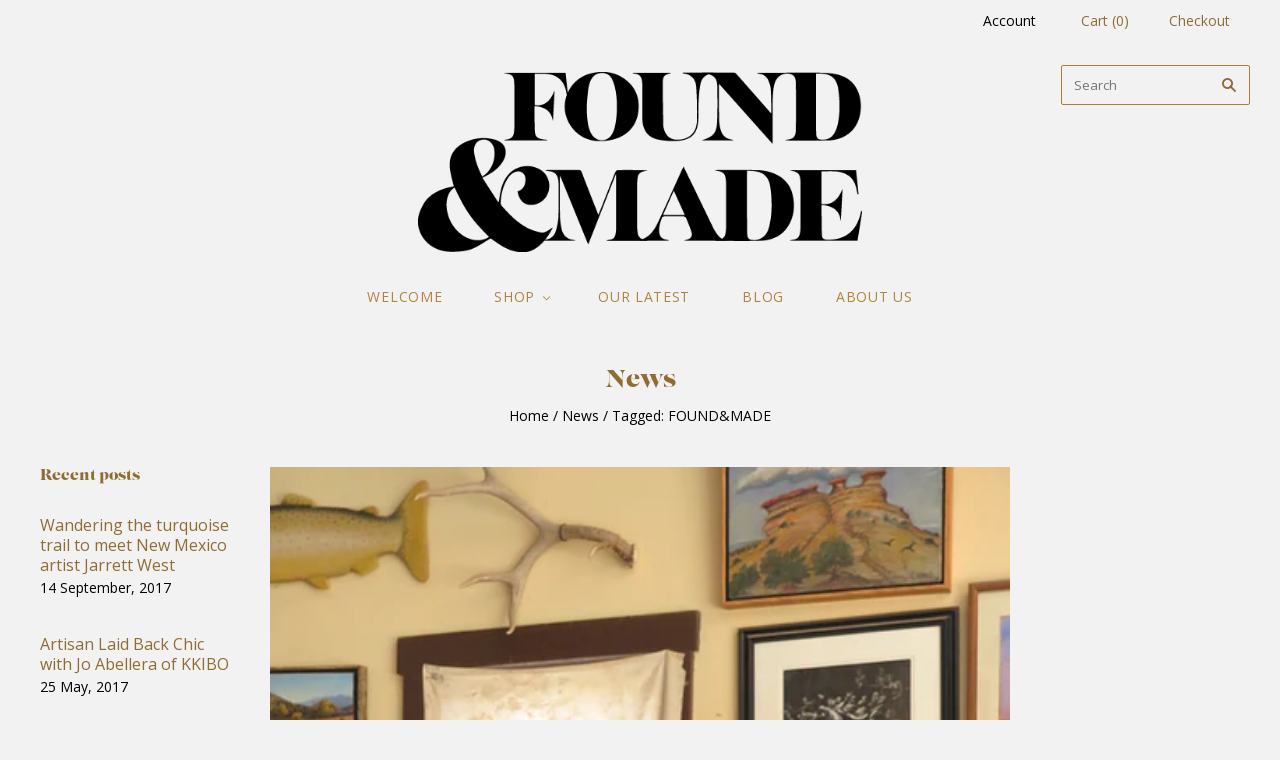

--- FILE ---
content_type: text/html; charset=utf-8
request_url: https://thefoundandmade.com/blogs/news/tagged/found-made
body_size: 17365
content:
<!doctype html>
<!--[if lt IE 7]><html class="no-js lt-ie10 lt-ie9 lt-ie8 lt-ie7" lang="en"> <![endif]-->
<!--[if IE 7]><html class="no-js lt-ie10 lt-ie9 lt-ie8" lang="en"> <![endif]-->
<!--[if IE 8]><html class="no-js ie8 lt-ie10 lt-ie9" lang="en"> <![endif]-->
<!--[if IE 9 ]><html class="no-js ie9 lt-ie10"> <![endif]-->
<!--[if (gt IE 9)|!(IE)]><!--> <html class="no-js"> <!--<![endif]-->
<head>
<meta name="google-site-verification" content="IV7BPLESttSpBdxSWN1s4zlr4HIcuHkGQYmE3wLG59w" />
<meta name="google-site-verification" content="hO5ipg169SJ3JcXOuyVyY7w4-FSAeRvbnybiH2blvWk" />
  <meta charset="utf-8">
  <meta http-equiv="X-UA-Compatible" content="IE=edge,chrome=1">

  

  
  <title>
    News

    
      &#8211; FOUND&MADE
    

    

    
      &#8211; FOUND&amp;MADE
    
  </title>

  

  

  <link rel="canonical" href="https://thefoundandmade.com/blogs/news/tagged/found-made" />
  <meta name="viewport" content="width=device-width,initial-scale=1" />

  <script>window.performance && window.performance.mark && window.performance.mark('shopify.content_for_header.start');</script><meta name="facebook-domain-verification" content="nt51qbwl90bvoxs8jum9o3ylu4ibd7">
<meta id="shopify-digital-wallet" name="shopify-digital-wallet" content="/11164202/digital_wallets/dialog">
<meta name="shopify-checkout-api-token" content="32f2cdadce03a6256bf3e9bf1022f1ea">
<meta id="in-context-paypal-metadata" data-shop-id="11164202" data-venmo-supported="false" data-environment="production" data-locale="en_US" data-paypal-v4="true" data-currency="USD">
<link rel="alternate" type="application/atom+xml" title="Feed" href="/blogs/news/tagged/found-made.atom" />
<link rel="next" href="/blogs/news/tagged/found-made?page=2">
<script async="async" src="/checkouts/internal/preloads.js?locale=en-US"></script>
<link rel="preconnect" href="https://shop.app" crossorigin="anonymous">
<script async="async" src="https://shop.app/checkouts/internal/preloads.js?locale=en-US&shop_id=11164202" crossorigin="anonymous"></script>
<script id="shopify-features" type="application/json">{"accessToken":"32f2cdadce03a6256bf3e9bf1022f1ea","betas":["rich-media-storefront-analytics"],"domain":"thefoundandmade.com","predictiveSearch":true,"shopId":11164202,"locale":"en"}</script>
<script>var Shopify = Shopify || {};
Shopify.shop = "found-made.myshopify.com";
Shopify.locale = "en";
Shopify.currency = {"active":"USD","rate":"1.0"};
Shopify.country = "US";
Shopify.theme = {"name":"Grid","id":86029315,"schema_name":null,"schema_version":null,"theme_store_id":718,"role":"main"};
Shopify.theme.handle = "null";
Shopify.theme.style = {"id":null,"handle":null};
Shopify.cdnHost = "thefoundandmade.com/cdn";
Shopify.routes = Shopify.routes || {};
Shopify.routes.root = "/";</script>
<script type="module">!function(o){(o.Shopify=o.Shopify||{}).modules=!0}(window);</script>
<script>!function(o){function n(){var o=[];function n(){o.push(Array.prototype.slice.apply(arguments))}return n.q=o,n}var t=o.Shopify=o.Shopify||{};t.loadFeatures=n(),t.autoloadFeatures=n()}(window);</script>
<script>
  window.ShopifyPay = window.ShopifyPay || {};
  window.ShopifyPay.apiHost = "shop.app\/pay";
  window.ShopifyPay.redirectState = null;
</script>
<script id="shop-js-analytics" type="application/json">{"pageType":"blog"}</script>
<script defer="defer" async type="module" src="//thefoundandmade.com/cdn/shopifycloud/shop-js/modules/v2/client.init-shop-cart-sync_BdyHc3Nr.en.esm.js"></script>
<script defer="defer" async type="module" src="//thefoundandmade.com/cdn/shopifycloud/shop-js/modules/v2/chunk.common_Daul8nwZ.esm.js"></script>
<script type="module">
  await import("//thefoundandmade.com/cdn/shopifycloud/shop-js/modules/v2/client.init-shop-cart-sync_BdyHc3Nr.en.esm.js");
await import("//thefoundandmade.com/cdn/shopifycloud/shop-js/modules/v2/chunk.common_Daul8nwZ.esm.js");

  window.Shopify.SignInWithShop?.initShopCartSync?.({"fedCMEnabled":true,"windoidEnabled":true});

</script>
<script>
  window.Shopify = window.Shopify || {};
  if (!window.Shopify.featureAssets) window.Shopify.featureAssets = {};
  window.Shopify.featureAssets['shop-js'] = {"shop-cart-sync":["modules/v2/client.shop-cart-sync_QYOiDySF.en.esm.js","modules/v2/chunk.common_Daul8nwZ.esm.js"],"init-fed-cm":["modules/v2/client.init-fed-cm_DchLp9rc.en.esm.js","modules/v2/chunk.common_Daul8nwZ.esm.js"],"shop-button":["modules/v2/client.shop-button_OV7bAJc5.en.esm.js","modules/v2/chunk.common_Daul8nwZ.esm.js"],"init-windoid":["modules/v2/client.init-windoid_DwxFKQ8e.en.esm.js","modules/v2/chunk.common_Daul8nwZ.esm.js"],"shop-cash-offers":["modules/v2/client.shop-cash-offers_DWtL6Bq3.en.esm.js","modules/v2/chunk.common_Daul8nwZ.esm.js","modules/v2/chunk.modal_CQq8HTM6.esm.js"],"shop-toast-manager":["modules/v2/client.shop-toast-manager_CX9r1SjA.en.esm.js","modules/v2/chunk.common_Daul8nwZ.esm.js"],"init-shop-email-lookup-coordinator":["modules/v2/client.init-shop-email-lookup-coordinator_UhKnw74l.en.esm.js","modules/v2/chunk.common_Daul8nwZ.esm.js"],"pay-button":["modules/v2/client.pay-button_DzxNnLDY.en.esm.js","modules/v2/chunk.common_Daul8nwZ.esm.js"],"avatar":["modules/v2/client.avatar_BTnouDA3.en.esm.js"],"init-shop-cart-sync":["modules/v2/client.init-shop-cart-sync_BdyHc3Nr.en.esm.js","modules/v2/chunk.common_Daul8nwZ.esm.js"],"shop-login-button":["modules/v2/client.shop-login-button_D8B466_1.en.esm.js","modules/v2/chunk.common_Daul8nwZ.esm.js","modules/v2/chunk.modal_CQq8HTM6.esm.js"],"init-customer-accounts-sign-up":["modules/v2/client.init-customer-accounts-sign-up_C8fpPm4i.en.esm.js","modules/v2/client.shop-login-button_D8B466_1.en.esm.js","modules/v2/chunk.common_Daul8nwZ.esm.js","modules/v2/chunk.modal_CQq8HTM6.esm.js"],"init-shop-for-new-customer-accounts":["modules/v2/client.init-shop-for-new-customer-accounts_CVTO0Ztu.en.esm.js","modules/v2/client.shop-login-button_D8B466_1.en.esm.js","modules/v2/chunk.common_Daul8nwZ.esm.js","modules/v2/chunk.modal_CQq8HTM6.esm.js"],"init-customer-accounts":["modules/v2/client.init-customer-accounts_dRgKMfrE.en.esm.js","modules/v2/client.shop-login-button_D8B466_1.en.esm.js","modules/v2/chunk.common_Daul8nwZ.esm.js","modules/v2/chunk.modal_CQq8HTM6.esm.js"],"shop-follow-button":["modules/v2/client.shop-follow-button_CkZpjEct.en.esm.js","modules/v2/chunk.common_Daul8nwZ.esm.js","modules/v2/chunk.modal_CQq8HTM6.esm.js"],"lead-capture":["modules/v2/client.lead-capture_BntHBhfp.en.esm.js","modules/v2/chunk.common_Daul8nwZ.esm.js","modules/v2/chunk.modal_CQq8HTM6.esm.js"],"checkout-modal":["modules/v2/client.checkout-modal_CfxcYbTm.en.esm.js","modules/v2/chunk.common_Daul8nwZ.esm.js","modules/v2/chunk.modal_CQq8HTM6.esm.js"],"shop-login":["modules/v2/client.shop-login_Da4GZ2H6.en.esm.js","modules/v2/chunk.common_Daul8nwZ.esm.js","modules/v2/chunk.modal_CQq8HTM6.esm.js"],"payment-terms":["modules/v2/client.payment-terms_MV4M3zvL.en.esm.js","modules/v2/chunk.common_Daul8nwZ.esm.js","modules/v2/chunk.modal_CQq8HTM6.esm.js"]};
</script>
<script>(function() {
  var isLoaded = false;
  function asyncLoad() {
    if (isLoaded) return;
    isLoaded = true;
    var urls = ["https:\/\/s3.amazonaws.com\/pixelpop\/usercontent\/scripts\/72fabab7-e926-438b-b3c1-4d0844150683\/pixelpop.js?shop=found-made.myshopify.com"];
    for (var i = 0; i < urls.length; i++) {
      var s = document.createElement('script');
      s.type = 'text/javascript';
      s.async = true;
      s.src = urls[i];
      var x = document.getElementsByTagName('script')[0];
      x.parentNode.insertBefore(s, x);
    }
  };
  if(window.attachEvent) {
    window.attachEvent('onload', asyncLoad);
  } else {
    window.addEventListener('load', asyncLoad, false);
  }
})();</script>
<script id="__st">var __st={"a":11164202,"offset":-28800,"reqid":"f60c50ba-283a-4f1e-b133-b8c06409bc6c-1768978152","pageurl":"thefoundandmade.com\/blogs\/news\/tagged\/found-made","s":"blogs-47693635","u":"8fe822678a52","p":"blog","rtyp":"blog","rid":47693635};</script>
<script>window.ShopifyPaypalV4VisibilityTracking = true;</script>
<script id="captcha-bootstrap">!function(){'use strict';const t='contact',e='account',n='new_comment',o=[[t,t],['blogs',n],['comments',n],[t,'customer']],c=[[e,'customer_login'],[e,'guest_login'],[e,'recover_customer_password'],[e,'create_customer']],r=t=>t.map((([t,e])=>`form[action*='/${t}']:not([data-nocaptcha='true']) input[name='form_type'][value='${e}']`)).join(','),a=t=>()=>t?[...document.querySelectorAll(t)].map((t=>t.form)):[];function s(){const t=[...o],e=r(t);return a(e)}const i='password',u='form_key',d=['recaptcha-v3-token','g-recaptcha-response','h-captcha-response',i],f=()=>{try{return window.sessionStorage}catch{return}},m='__shopify_v',_=t=>t.elements[u];function p(t,e,n=!1){try{const o=window.sessionStorage,c=JSON.parse(o.getItem(e)),{data:r}=function(t){const{data:e,action:n}=t;return t[m]||n?{data:e,action:n}:{data:t,action:n}}(c);for(const[e,n]of Object.entries(r))t.elements[e]&&(t.elements[e].value=n);n&&o.removeItem(e)}catch(o){console.error('form repopulation failed',{error:o})}}const l='form_type',E='cptcha';function T(t){t.dataset[E]=!0}const w=window,h=w.document,L='Shopify',v='ce_forms',y='captcha';let A=!1;((t,e)=>{const n=(g='f06e6c50-85a8-45c8-87d0-21a2b65856fe',I='https://cdn.shopify.com/shopifycloud/storefront-forms-hcaptcha/ce_storefront_forms_captcha_hcaptcha.v1.5.2.iife.js',D={infoText:'Protected by hCaptcha',privacyText:'Privacy',termsText:'Terms'},(t,e,n)=>{const o=w[L][v],c=o.bindForm;if(c)return c(t,g,e,D).then(n);var r;o.q.push([[t,g,e,D],n]),r=I,A||(h.body.append(Object.assign(h.createElement('script'),{id:'captcha-provider',async:!0,src:r})),A=!0)});var g,I,D;w[L]=w[L]||{},w[L][v]=w[L][v]||{},w[L][v].q=[],w[L][y]=w[L][y]||{},w[L][y].protect=function(t,e){n(t,void 0,e),T(t)},Object.freeze(w[L][y]),function(t,e,n,w,h,L){const[v,y,A,g]=function(t,e,n){const i=e?o:[],u=t?c:[],d=[...i,...u],f=r(d),m=r(i),_=r(d.filter((([t,e])=>n.includes(e))));return[a(f),a(m),a(_),s()]}(w,h,L),I=t=>{const e=t.target;return e instanceof HTMLFormElement?e:e&&e.form},D=t=>v().includes(t);t.addEventListener('submit',(t=>{const e=I(t);if(!e)return;const n=D(e)&&!e.dataset.hcaptchaBound&&!e.dataset.recaptchaBound,o=_(e),c=g().includes(e)&&(!o||!o.value);(n||c)&&t.preventDefault(),c&&!n&&(function(t){try{if(!f())return;!function(t){const e=f();if(!e)return;const n=_(t);if(!n)return;const o=n.value;o&&e.removeItem(o)}(t);const e=Array.from(Array(32),(()=>Math.random().toString(36)[2])).join('');!function(t,e){_(t)||t.append(Object.assign(document.createElement('input'),{type:'hidden',name:u})),t.elements[u].value=e}(t,e),function(t,e){const n=f();if(!n)return;const o=[...t.querySelectorAll(`input[type='${i}']`)].map((({name:t})=>t)),c=[...d,...o],r={};for(const[a,s]of new FormData(t).entries())c.includes(a)||(r[a]=s);n.setItem(e,JSON.stringify({[m]:1,action:t.action,data:r}))}(t,e)}catch(e){console.error('failed to persist form',e)}}(e),e.submit())}));const S=(t,e)=>{t&&!t.dataset[E]&&(n(t,e.some((e=>e===t))),T(t))};for(const o of['focusin','change'])t.addEventListener(o,(t=>{const e=I(t);D(e)&&S(e,y())}));const B=e.get('form_key'),M=e.get(l),P=B&&M;t.addEventListener('DOMContentLoaded',(()=>{const t=y();if(P)for(const e of t)e.elements[l].value===M&&p(e,B);[...new Set([...A(),...v().filter((t=>'true'===t.dataset.shopifyCaptcha))])].forEach((e=>S(e,t)))}))}(h,new URLSearchParams(w.location.search),n,t,e,['guest_login'])})(!0,!0)}();</script>
<script integrity="sha256-4kQ18oKyAcykRKYeNunJcIwy7WH5gtpwJnB7kiuLZ1E=" data-source-attribution="shopify.loadfeatures" defer="defer" src="//thefoundandmade.com/cdn/shopifycloud/storefront/assets/storefront/load_feature-a0a9edcb.js" crossorigin="anonymous"></script>
<script crossorigin="anonymous" defer="defer" src="//thefoundandmade.com/cdn/shopifycloud/storefront/assets/shopify_pay/storefront-65b4c6d7.js?v=20250812"></script>
<script data-source-attribution="shopify.dynamic_checkout.dynamic.init">var Shopify=Shopify||{};Shopify.PaymentButton=Shopify.PaymentButton||{isStorefrontPortableWallets:!0,init:function(){window.Shopify.PaymentButton.init=function(){};var t=document.createElement("script");t.src="https://thefoundandmade.com/cdn/shopifycloud/portable-wallets/latest/portable-wallets.en.js",t.type="module",document.head.appendChild(t)}};
</script>
<script data-source-attribution="shopify.dynamic_checkout.buyer_consent">
  function portableWalletsHideBuyerConsent(e){var t=document.getElementById("shopify-buyer-consent"),n=document.getElementById("shopify-subscription-policy-button");t&&n&&(t.classList.add("hidden"),t.setAttribute("aria-hidden","true"),n.removeEventListener("click",e))}function portableWalletsShowBuyerConsent(e){var t=document.getElementById("shopify-buyer-consent"),n=document.getElementById("shopify-subscription-policy-button");t&&n&&(t.classList.remove("hidden"),t.removeAttribute("aria-hidden"),n.addEventListener("click",e))}window.Shopify?.PaymentButton&&(window.Shopify.PaymentButton.hideBuyerConsent=portableWalletsHideBuyerConsent,window.Shopify.PaymentButton.showBuyerConsent=portableWalletsShowBuyerConsent);
</script>
<script data-source-attribution="shopify.dynamic_checkout.cart.bootstrap">document.addEventListener("DOMContentLoaded",(function(){function t(){return document.querySelector("shopify-accelerated-checkout-cart, shopify-accelerated-checkout")}if(t())Shopify.PaymentButton.init();else{new MutationObserver((function(e,n){t()&&(Shopify.PaymentButton.init(),n.disconnect())})).observe(document.body,{childList:!0,subtree:!0})}}));
</script>
<link id="shopify-accelerated-checkout-styles" rel="stylesheet" media="screen" href="https://thefoundandmade.com/cdn/shopifycloud/portable-wallets/latest/accelerated-checkout-backwards-compat.css" crossorigin="anonymous">
<style id="shopify-accelerated-checkout-cart">
        #shopify-buyer-consent {
  margin-top: 1em;
  display: inline-block;
  width: 100%;
}

#shopify-buyer-consent.hidden {
  display: none;
}

#shopify-subscription-policy-button {
  background: none;
  border: none;
  padding: 0;
  text-decoration: underline;
  font-size: inherit;
  cursor: pointer;
}

#shopify-subscription-policy-button::before {
  box-shadow: none;
}

      </style>

<script>window.performance && window.performance.mark && window.performance.mark('shopify.content_for_header.end');</script>

  

<meta property="og:site_name" content="FOUND&amp;MADE" />
<meta property="og:url" content="https://thefoundandmade.com/blogs/news/tagged/found-made" />
<meta property="og:title" content="News" />


  <meta property="og:type" content="website" />
  
    <meta property="og:image" content="http://thefoundandmade.com/cdn/shop/t/78/assets/logo.png?v=31982608079038916891453306747" />
    <meta property="og:image:secure_url" content="https://thefoundandmade.com/cdn/shop/t/78/assets/logo.png?v=31982608079038916891453306747" />
  




<meta name="twitter:card" content="summary">





<meta name="twitter:url" content="https://thefoundandmade.com/blogs/news/tagged/found-made">


  <meta name="twitter:title" content="FOUND&amp;MADE" />
  
    <meta name="twitter:image" content="//thefoundandmade.com/cdn/shop/t/78/assets/logo.png?v=31982608079038916891453306747" />
  



  <!-- Theme CSS -->
  <link href="//thefoundandmade.com/cdn/shop/t/78/assets/theme.scss.css?v=36752509869814533041702704814" rel="stylesheet" type="text/css" media="all" />

  

  <!-- Third Party JS Libraries -->
  <script src="//thefoundandmade.com/cdn/shop/t/78/assets/modernizr-2.8.2.min.js?v=38612161053245547031453306682" type="text/javascript"></script>

  <!-- Theme object -->
  <script>
  var Theme = {};
  Theme.version = "1.8.9";

  Theme.currency = 'USD';
  Theme.moneyFormat = "$ {{amount}}";
  Theme.moneyFormatCurrency = "$ {{amount}} USD";

  Theme.addToCartText = "Add to cart";
  Theme.soldOutText = "Sold out";
  Theme.unavailableText = "Unavailable";
  Theme.processingText = "Processing...";
  Theme.pleaseSelectText = "Please Select";

  

  

  

  

  
    Theme.slideshow = true;

    
      Theme.slideshowAutoplay = true;
      Theme.slideshowAutoplayDelay = 4;
        
          Theme.slideshowAutoplayDelay = parseInt('3',10);
        
    
  

  
    Theme.instagram = true;
    Theme.instagramAccessToken = '2134466095.1677ed0.6413ac396cc04b2b8d45e54003936a0e';
    Theme.instagramShowTag = false;
    Theme.instagramTag = '';
  

  

  Theme.itemRemovedFromCart = "{{ item_title }} has been removed from your cart.";
  Theme.itemRemovedFromCartUndo = "Undo?";

  
    Theme.stickyHeader = true;
  

  Theme.cartText = "Cart";
  Theme.itemRemovedFromCart = "{{ item_title }} has been removed from your cart.";

  Theme.quickShop = true;
  Theme.relatedProducts = true;
  Theme.featuredProducts = true;

  // For selecting the first available variant
  var FirstVariant = {};
</script>


  <script>
    window.products = {};
  </script>
  
  <script src="https://use.typekit.net/yrd8kph.js"></script>
<script>try{Typekit.load({ async: true });}catch(e){}</script>

<link href='https://fonts.googleapis.com/css?family=EB+Garamond' rel='stylesheet' type='text/css'>
  
  <meta name="msvalidate.01" content="1522DF64EAFF31BCA4728A7ADD898F51" />
<meta name="google-site-verification" content="dgNyaxmonBwMb7BjiZQiayXLa9LxcV207fYrVsd7Z0A" />




<meta name="author" content="FOUND&amp;MADE">
<meta property="og:url" content="https://thefoundandmade.com/blogs/news/tagged/found-made">
<meta property="og:site_name" content="FOUND&amp;MADE">


  <meta property="og:type" content="website">
  <meta property="og:title" content="News">
  






 



  
<link href="https://monorail-edge.shopifysvc.com" rel="dns-prefetch">
<script>(function(){if ("sendBeacon" in navigator && "performance" in window) {try {var session_token_from_headers = performance.getEntriesByType('navigation')[0].serverTiming.find(x => x.name == '_s').description;} catch {var session_token_from_headers = undefined;}var session_cookie_matches = document.cookie.match(/_shopify_s=([^;]*)/);var session_token_from_cookie = session_cookie_matches && session_cookie_matches.length === 2 ? session_cookie_matches[1] : "";var session_token = session_token_from_headers || session_token_from_cookie || "";function handle_abandonment_event(e) {var entries = performance.getEntries().filter(function(entry) {return /monorail-edge.shopifysvc.com/.test(entry.name);});if (!window.abandonment_tracked && entries.length === 0) {window.abandonment_tracked = true;var currentMs = Date.now();var navigation_start = performance.timing.navigationStart;var payload = {shop_id: 11164202,url: window.location.href,navigation_start,duration: currentMs - navigation_start,session_token,page_type: "blog"};window.navigator.sendBeacon("https://monorail-edge.shopifysvc.com/v1/produce", JSON.stringify({schema_id: "online_store_buyer_site_abandonment/1.1",payload: payload,metadata: {event_created_at_ms: currentMs,event_sent_at_ms: currentMs}}));}}window.addEventListener('pagehide', handle_abandonment_event);}}());</script>
<script id="web-pixels-manager-setup">(function e(e,d,r,n,o){if(void 0===o&&(o={}),!Boolean(null===(a=null===(i=window.Shopify)||void 0===i?void 0:i.analytics)||void 0===a?void 0:a.replayQueue)){var i,a;window.Shopify=window.Shopify||{};var t=window.Shopify;t.analytics=t.analytics||{};var s=t.analytics;s.replayQueue=[],s.publish=function(e,d,r){return s.replayQueue.push([e,d,r]),!0};try{self.performance.mark("wpm:start")}catch(e){}var l=function(){var e={modern:/Edge?\/(1{2}[4-9]|1[2-9]\d|[2-9]\d{2}|\d{4,})\.\d+(\.\d+|)|Firefox\/(1{2}[4-9]|1[2-9]\d|[2-9]\d{2}|\d{4,})\.\d+(\.\d+|)|Chrom(ium|e)\/(9{2}|\d{3,})\.\d+(\.\d+|)|(Maci|X1{2}).+ Version\/(15\.\d+|(1[6-9]|[2-9]\d|\d{3,})\.\d+)([,.]\d+|)( \(\w+\)|)( Mobile\/\w+|) Safari\/|Chrome.+OPR\/(9{2}|\d{3,})\.\d+\.\d+|(CPU[ +]OS|iPhone[ +]OS|CPU[ +]iPhone|CPU IPhone OS|CPU iPad OS)[ +]+(15[._]\d+|(1[6-9]|[2-9]\d|\d{3,})[._]\d+)([._]\d+|)|Android:?[ /-](13[3-9]|1[4-9]\d|[2-9]\d{2}|\d{4,})(\.\d+|)(\.\d+|)|Android.+Firefox\/(13[5-9]|1[4-9]\d|[2-9]\d{2}|\d{4,})\.\d+(\.\d+|)|Android.+Chrom(ium|e)\/(13[3-9]|1[4-9]\d|[2-9]\d{2}|\d{4,})\.\d+(\.\d+|)|SamsungBrowser\/([2-9]\d|\d{3,})\.\d+/,legacy:/Edge?\/(1[6-9]|[2-9]\d|\d{3,})\.\d+(\.\d+|)|Firefox\/(5[4-9]|[6-9]\d|\d{3,})\.\d+(\.\d+|)|Chrom(ium|e)\/(5[1-9]|[6-9]\d|\d{3,})\.\d+(\.\d+|)([\d.]+$|.*Safari\/(?![\d.]+ Edge\/[\d.]+$))|(Maci|X1{2}).+ Version\/(10\.\d+|(1[1-9]|[2-9]\d|\d{3,})\.\d+)([,.]\d+|)( \(\w+\)|)( Mobile\/\w+|) Safari\/|Chrome.+OPR\/(3[89]|[4-9]\d|\d{3,})\.\d+\.\d+|(CPU[ +]OS|iPhone[ +]OS|CPU[ +]iPhone|CPU IPhone OS|CPU iPad OS)[ +]+(10[._]\d+|(1[1-9]|[2-9]\d|\d{3,})[._]\d+)([._]\d+|)|Android:?[ /-](13[3-9]|1[4-9]\d|[2-9]\d{2}|\d{4,})(\.\d+|)(\.\d+|)|Mobile Safari.+OPR\/([89]\d|\d{3,})\.\d+\.\d+|Android.+Firefox\/(13[5-9]|1[4-9]\d|[2-9]\d{2}|\d{4,})\.\d+(\.\d+|)|Android.+Chrom(ium|e)\/(13[3-9]|1[4-9]\d|[2-9]\d{2}|\d{4,})\.\d+(\.\d+|)|Android.+(UC? ?Browser|UCWEB|U3)[ /]?(15\.([5-9]|\d{2,})|(1[6-9]|[2-9]\d|\d{3,})\.\d+)\.\d+|SamsungBrowser\/(5\.\d+|([6-9]|\d{2,})\.\d+)|Android.+MQ{2}Browser\/(14(\.(9|\d{2,})|)|(1[5-9]|[2-9]\d|\d{3,})(\.\d+|))(\.\d+|)|K[Aa][Ii]OS\/(3\.\d+|([4-9]|\d{2,})\.\d+)(\.\d+|)/},d=e.modern,r=e.legacy,n=navigator.userAgent;return n.match(d)?"modern":n.match(r)?"legacy":"unknown"}(),u="modern"===l?"modern":"legacy",c=(null!=n?n:{modern:"",legacy:""})[u],f=function(e){return[e.baseUrl,"/wpm","/b",e.hashVersion,"modern"===e.buildTarget?"m":"l",".js"].join("")}({baseUrl:d,hashVersion:r,buildTarget:u}),m=function(e){var d=e.version,r=e.bundleTarget,n=e.surface,o=e.pageUrl,i=e.monorailEndpoint;return{emit:function(e){var a=e.status,t=e.errorMsg,s=(new Date).getTime(),l=JSON.stringify({metadata:{event_sent_at_ms:s},events:[{schema_id:"web_pixels_manager_load/3.1",payload:{version:d,bundle_target:r,page_url:o,status:a,surface:n,error_msg:t},metadata:{event_created_at_ms:s}}]});if(!i)return console&&console.warn&&console.warn("[Web Pixels Manager] No Monorail endpoint provided, skipping logging."),!1;try{return self.navigator.sendBeacon.bind(self.navigator)(i,l)}catch(e){}var u=new XMLHttpRequest;try{return u.open("POST",i,!0),u.setRequestHeader("Content-Type","text/plain"),u.send(l),!0}catch(e){return console&&console.warn&&console.warn("[Web Pixels Manager] Got an unhandled error while logging to Monorail."),!1}}}}({version:r,bundleTarget:l,surface:e.surface,pageUrl:self.location.href,monorailEndpoint:e.monorailEndpoint});try{o.browserTarget=l,function(e){var d=e.src,r=e.async,n=void 0===r||r,o=e.onload,i=e.onerror,a=e.sri,t=e.scriptDataAttributes,s=void 0===t?{}:t,l=document.createElement("script"),u=document.querySelector("head"),c=document.querySelector("body");if(l.async=n,l.src=d,a&&(l.integrity=a,l.crossOrigin="anonymous"),s)for(var f in s)if(Object.prototype.hasOwnProperty.call(s,f))try{l.dataset[f]=s[f]}catch(e){}if(o&&l.addEventListener("load",o),i&&l.addEventListener("error",i),u)u.appendChild(l);else{if(!c)throw new Error("Did not find a head or body element to append the script");c.appendChild(l)}}({src:f,async:!0,onload:function(){if(!function(){var e,d;return Boolean(null===(d=null===(e=window.Shopify)||void 0===e?void 0:e.analytics)||void 0===d?void 0:d.initialized)}()){var d=window.webPixelsManager.init(e)||void 0;if(d){var r=window.Shopify.analytics;r.replayQueue.forEach((function(e){var r=e[0],n=e[1],o=e[2];d.publishCustomEvent(r,n,o)})),r.replayQueue=[],r.publish=d.publishCustomEvent,r.visitor=d.visitor,r.initialized=!0}}},onerror:function(){return m.emit({status:"failed",errorMsg:"".concat(f," has failed to load")})},sri:function(e){var d=/^sha384-[A-Za-z0-9+/=]+$/;return"string"==typeof e&&d.test(e)}(c)?c:"",scriptDataAttributes:o}),m.emit({status:"loading"})}catch(e){m.emit({status:"failed",errorMsg:(null==e?void 0:e.message)||"Unknown error"})}}})({shopId: 11164202,storefrontBaseUrl: "https://thefoundandmade.com",extensionsBaseUrl: "https://extensions.shopifycdn.com/cdn/shopifycloud/web-pixels-manager",monorailEndpoint: "https://monorail-edge.shopifysvc.com/unstable/produce_batch",surface: "storefront-renderer",enabledBetaFlags: ["2dca8a86"],webPixelsConfigList: [{"id":"62423192","configuration":"{\"tagID\":\"2613677043943\"}","eventPayloadVersion":"v1","runtimeContext":"STRICT","scriptVersion":"18031546ee651571ed29edbe71a3550b","type":"APP","apiClientId":3009811,"privacyPurposes":["ANALYTICS","MARKETING","SALE_OF_DATA"],"dataSharingAdjustments":{"protectedCustomerApprovalScopes":["read_customer_address","read_customer_email","read_customer_name","read_customer_personal_data","read_customer_phone"]}},{"id":"shopify-app-pixel","configuration":"{}","eventPayloadVersion":"v1","runtimeContext":"STRICT","scriptVersion":"0450","apiClientId":"shopify-pixel","type":"APP","privacyPurposes":["ANALYTICS","MARKETING"]},{"id":"shopify-custom-pixel","eventPayloadVersion":"v1","runtimeContext":"LAX","scriptVersion":"0450","apiClientId":"shopify-pixel","type":"CUSTOM","privacyPurposes":["ANALYTICS","MARKETING"]}],isMerchantRequest: false,initData: {"shop":{"name":"FOUND\u0026MADE","paymentSettings":{"currencyCode":"USD"},"myshopifyDomain":"found-made.myshopify.com","countryCode":"US","storefrontUrl":"https:\/\/thefoundandmade.com"},"customer":null,"cart":null,"checkout":null,"productVariants":[],"purchasingCompany":null},},"https://thefoundandmade.com/cdn","fcfee988w5aeb613cpc8e4bc33m6693e112",{"modern":"","legacy":""},{"shopId":"11164202","storefrontBaseUrl":"https:\/\/thefoundandmade.com","extensionBaseUrl":"https:\/\/extensions.shopifycdn.com\/cdn\/shopifycloud\/web-pixels-manager","surface":"storefront-renderer","enabledBetaFlags":"[\"2dca8a86\"]","isMerchantRequest":"false","hashVersion":"fcfee988w5aeb613cpc8e4bc33m6693e112","publish":"custom","events":"[[\"page_viewed\",{}]]"});</script><script>
  window.ShopifyAnalytics = window.ShopifyAnalytics || {};
  window.ShopifyAnalytics.meta = window.ShopifyAnalytics.meta || {};
  window.ShopifyAnalytics.meta.currency = 'USD';
  var meta = {"page":{"pageType":"blog","resourceType":"blog","resourceId":47693635,"requestId":"f60c50ba-283a-4f1e-b133-b8c06409bc6c-1768978152"}};
  for (var attr in meta) {
    window.ShopifyAnalytics.meta[attr] = meta[attr];
  }
</script>
<script class="analytics">
  (function () {
    var customDocumentWrite = function(content) {
      var jquery = null;

      if (window.jQuery) {
        jquery = window.jQuery;
      } else if (window.Checkout && window.Checkout.$) {
        jquery = window.Checkout.$;
      }

      if (jquery) {
        jquery('body').append(content);
      }
    };

    var hasLoggedConversion = function(token) {
      if (token) {
        return document.cookie.indexOf('loggedConversion=' + token) !== -1;
      }
      return false;
    }

    var setCookieIfConversion = function(token) {
      if (token) {
        var twoMonthsFromNow = new Date(Date.now());
        twoMonthsFromNow.setMonth(twoMonthsFromNow.getMonth() + 2);

        document.cookie = 'loggedConversion=' + token + '; expires=' + twoMonthsFromNow;
      }
    }

    var trekkie = window.ShopifyAnalytics.lib = window.trekkie = window.trekkie || [];
    if (trekkie.integrations) {
      return;
    }
    trekkie.methods = [
      'identify',
      'page',
      'ready',
      'track',
      'trackForm',
      'trackLink'
    ];
    trekkie.factory = function(method) {
      return function() {
        var args = Array.prototype.slice.call(arguments);
        args.unshift(method);
        trekkie.push(args);
        return trekkie;
      };
    };
    for (var i = 0; i < trekkie.methods.length; i++) {
      var key = trekkie.methods[i];
      trekkie[key] = trekkie.factory(key);
    }
    trekkie.load = function(config) {
      trekkie.config = config || {};
      trekkie.config.initialDocumentCookie = document.cookie;
      var first = document.getElementsByTagName('script')[0];
      var script = document.createElement('script');
      script.type = 'text/javascript';
      script.onerror = function(e) {
        var scriptFallback = document.createElement('script');
        scriptFallback.type = 'text/javascript';
        scriptFallback.onerror = function(error) {
                var Monorail = {
      produce: function produce(monorailDomain, schemaId, payload) {
        var currentMs = new Date().getTime();
        var event = {
          schema_id: schemaId,
          payload: payload,
          metadata: {
            event_created_at_ms: currentMs,
            event_sent_at_ms: currentMs
          }
        };
        return Monorail.sendRequest("https://" + monorailDomain + "/v1/produce", JSON.stringify(event));
      },
      sendRequest: function sendRequest(endpointUrl, payload) {
        // Try the sendBeacon API
        if (window && window.navigator && typeof window.navigator.sendBeacon === 'function' && typeof window.Blob === 'function' && !Monorail.isIos12()) {
          var blobData = new window.Blob([payload], {
            type: 'text/plain'
          });

          if (window.navigator.sendBeacon(endpointUrl, blobData)) {
            return true;
          } // sendBeacon was not successful

        } // XHR beacon

        var xhr = new XMLHttpRequest();

        try {
          xhr.open('POST', endpointUrl);
          xhr.setRequestHeader('Content-Type', 'text/plain');
          xhr.send(payload);
        } catch (e) {
          console.log(e);
        }

        return false;
      },
      isIos12: function isIos12() {
        return window.navigator.userAgent.lastIndexOf('iPhone; CPU iPhone OS 12_') !== -1 || window.navigator.userAgent.lastIndexOf('iPad; CPU OS 12_') !== -1;
      }
    };
    Monorail.produce('monorail-edge.shopifysvc.com',
      'trekkie_storefront_load_errors/1.1',
      {shop_id: 11164202,
      theme_id: 86029315,
      app_name: "storefront",
      context_url: window.location.href,
      source_url: "//thefoundandmade.com/cdn/s/trekkie.storefront.cd680fe47e6c39ca5d5df5f0a32d569bc48c0f27.min.js"});

        };
        scriptFallback.async = true;
        scriptFallback.src = '//thefoundandmade.com/cdn/s/trekkie.storefront.cd680fe47e6c39ca5d5df5f0a32d569bc48c0f27.min.js';
        first.parentNode.insertBefore(scriptFallback, first);
      };
      script.async = true;
      script.src = '//thefoundandmade.com/cdn/s/trekkie.storefront.cd680fe47e6c39ca5d5df5f0a32d569bc48c0f27.min.js';
      first.parentNode.insertBefore(script, first);
    };
    trekkie.load(
      {"Trekkie":{"appName":"storefront","development":false,"defaultAttributes":{"shopId":11164202,"isMerchantRequest":null,"themeId":86029315,"themeCityHash":"7798186317129414455","contentLanguage":"en","currency":"USD","eventMetadataId":"832d4fba-3ec1-4489-8dcc-4e9fa56291ee"},"isServerSideCookieWritingEnabled":true,"monorailRegion":"shop_domain","enabledBetaFlags":["65f19447"]},"Session Attribution":{},"S2S":{"facebookCapiEnabled":false,"source":"trekkie-storefront-renderer","apiClientId":580111}}
    );

    var loaded = false;
    trekkie.ready(function() {
      if (loaded) return;
      loaded = true;

      window.ShopifyAnalytics.lib = window.trekkie;

      var originalDocumentWrite = document.write;
      document.write = customDocumentWrite;
      try { window.ShopifyAnalytics.merchantGoogleAnalytics.call(this); } catch(error) {};
      document.write = originalDocumentWrite;

      window.ShopifyAnalytics.lib.page(null,{"pageType":"blog","resourceType":"blog","resourceId":47693635,"requestId":"f60c50ba-283a-4f1e-b133-b8c06409bc6c-1768978152","shopifyEmitted":true});

      var match = window.location.pathname.match(/checkouts\/(.+)\/(thank_you|post_purchase)/)
      var token = match? match[1]: undefined;
      if (!hasLoggedConversion(token)) {
        setCookieIfConversion(token);
        
      }
    });


        var eventsListenerScript = document.createElement('script');
        eventsListenerScript.async = true;
        eventsListenerScript.src = "//thefoundandmade.com/cdn/shopifycloud/storefront/assets/shop_events_listener-3da45d37.js";
        document.getElementsByTagName('head')[0].appendChild(eventsListenerScript);

})();</script>
<script
  defer
  src="https://thefoundandmade.com/cdn/shopifycloud/perf-kit/shopify-perf-kit-3.0.4.min.js"
  data-application="storefront-renderer"
  data-shop-id="11164202"
  data-render-region="gcp-us-central1"
  data-page-type="blog"
  data-theme-instance-id="86029315"
  data-theme-name=""
  data-theme-version=""
  data-monorail-region="shop_domain"
  data-resource-timing-sampling-rate="10"
  data-shs="true"
  data-shs-beacon="true"
  data-shs-export-with-fetch="true"
  data-shs-logs-sample-rate="1"
  data-shs-beacon-endpoint="https://thefoundandmade.com/api/collect"
></script>
</head>
<meta name="google-site-verification" content="IV7BPLESttSpBdxSWN1s4zlr4HIcuHkGQYmE3wLG59w" />
<meta name="google-site-verification" content="hO5ipg169SJ3JcXOuyVyY7w4-FSAeRvbnybiH2blvWk" />

<body class=" template-blog    has-quick-shop loading" >

  
    
<section class="quick-shop-wrapper">
  <div class="quick-shop">
    <div class="product-images">
      <div class="product-main-image">
        
      </div>

      <div class="product-thumbnails-outer-wrapper">
        <div class="product-thumbnails-wrapper">
          <div class="product-thumbnails"></div>
        </div>
      </div>
    </div>

    <div class="product-details-wrapper">
      <div class="product-details"></div>
    </div>
  </div>
  <span class="spinner">
    <span></span>
    <span></span>
    <span></span>
  </span>
</section>

  

  <header class="main-header" role="banner">

  <div class="header-tools-wrapper">
    <div class="header-tools">

      <div class="aligned-left">
        <p class="navigation-toggle"><span class="navigation-toggle-icon">Open menu</span> <span class="navigation-toggle-text">Menu</span></p>

        
      </div>

      <div class="aligned-right">
        
          <div class="customer-links">
            
              <a href="https://thefoundandmade.com/customer_authentication/redirect?locale=en&amp;region_country=US" id="customer_login_link">Account</a>
            
          </div>
        

        <div class="mini-cart-wrapper">
          <a class="cart-count" href="/cart" title="0"><span class="cart-count-text">Cart</span> (<span class="cart-count-number">0</span>)</a>
          
        </div>
        <a class="checkout-link" href="/checkout" title="Checkout">Checkout</a>

        <form class="search-form" action="/search" method="get">
          <input class="search-input" name="q" type="text" placeholder="Search" value="" />
          <input type="submit" value="&#xe606;" />
        </form>
      </div>

    </div>
  </div>

  <div class="branding">
    
      <a class="logo " href="/" title="FOUND&amp;MADE">
        <img class="logo-regular" alt="FOUND&amp;MADE" title="FOUND&amp;MADE" src="//thefoundandmade.com/cdn/shop/t/78/assets/logo.png?v=31982608079038916891453306747">
        
      </a>
    
  </div>

</header>

  
<div class="navigation-wrapper">
  <nav class="navigation">

    <div class="branding has-logo">
      
        <a class="logo mobile-nav-logo has-retina" href="/" title="FOUND&amp;MADE">
          <img class="logo-regular" alt="FOUND&amp;MADE" title="FOUND&amp;MADE" src="//thefoundandmade.com/cdn/shop/t/78/assets/logo.png?v=31982608079038916891453306747">
          
            <img class="logo-retina" alt="FOUND&amp;MADE" title="FOUND&amp;MADE" src="//thefoundandmade.com/cdn/shop/t/78/assets/logo-retina.png?v=130685328679141740661475533001">
          
        </a>
      

      
      <span class="navigation-toggle">&#xe603;</span>
    </div>

    <ul>
      <li class="mobile-link">
        <form class="search-form" action="/search" method="get">
          <input class="search-input" name="q" type="text" placeholder="Search" value="" />
          <input type="submit" value="&#xe606;" />
        </form>
      </li>
      
        




        <li class=" first 
" >
          <a data-linklist-trigger="welcome" href="/" title="Welcome">Welcome </a>

          

        </li>
      
        




        <li class="has-dropdown  
" >
          <a data-linklist-trigger="shop" href="/collections/all" title="Shop">Shop <span class="enter-linklist" data-enter-linklist>&#xe600;</span></a>

          

            <ul data-linklist="shop">
              <li>
                <span class="back"><span class="icon">&#xe601;</span> Back to previous</span>
              </li>
              
                <li>
                  <a href="/collections/all" title="ALL">ALL</a>
                </li>
              
                <li>
                  <a href="/collections/cook-dine" title="Cook & Dine">Cook & Dine</a>
                </li>
              
                <li>
                  <a href="/collections/handcrafted-furniture" title="Handcrafted Furniture">Handcrafted Furniture</a>
                </li>
              
                <li>
                  <a href="/collections/artisan-made-goods" title="Artisan Made Goods">Artisan Made Goods</a>
                </li>
              
                <li>
                  <a href="/collections/one-of-a-kind-pillows" title="One Of A Kind Pillows">One Of A Kind Pillows</a>
                </li>
              
                <li>
                  <a href="/collections/handwoven-rugs" title="Handwoven Rugs">Handwoven Rugs</a>
                </li>
              
                <li>
                  <a href="/collections/handpicked-decor" title="Handpicked Decor">Handpicked Decor</a>
                </li>
              
                <li>
                  <a href="/collections/jewelry-adornments" title="Jewelry & Adornments">Jewelry & Adornments</a>
                </li>
              
                <li>
                  <a href="/collections/scent-apothecary" title="Scent & Apothecary">Scent & Apothecary</a>
                </li>
              
                <li>
                  <a href="/collections/sale" title="SALE">SALE</a>
                </li>
              
            </ul>

          

        </li>
      
        




        <li class="  
" >
          <a data-linklist-trigger="our-latest" href="/collections/all/new" title="Our Latest">Our Latest </a>

          

        </li>
      
        




        <li class="  
" >
          <a data-linklist-trigger="blog" href="/blogs/news" title="Blog">Blog </a>

          

        </li>
      
        




        <li class="  last
" >
          <a data-linklist-trigger="about-us" href="/pages/founders-makers" title="About Us">About Us </a>

          

        </li>
      
      
        <li class="mobile-link">
          
            <a href="https://thefoundandmade.com/customer_authentication/redirect?locale=en&amp;region_country=US" id="customer_login_link">Account</a>
          
        </li>
      
    </ul>

    <a class="cart-count" href="/cart" title="Cart"><span class="cart-count-text">Cart</span> (<span class="cart-count-number">0</span>)</a>
  </nav>
</div>


  

  

  
    <div class="main-content">
      
<h1 class="page-title">News</h1>

<div class="breadcrumbs">

  <a href="/" title="Home">Home</a> <span class="divider">/</span>
  
    <a href="/blogs/news" title="News">News</a>
    
      <span class="divider">/</span> <span>Tagged: FOUND&MADE</span>
    
  

</div>


<div class="blog-wrapper">

  
<aside class="blog-sidebar">

  <div class="blog-recent-posts">
    <h3 class="section-title">Recent posts</h3>

    
      <article class="blog-recent-post">
        <h4 class="blog-recent-post-title"><a href="/blogs/news/inside-the-studio-of-new-mexico-artist-jarrett-west" title="">Wandering the turquoise trail to meet New Mexico artist Jarrett West</a></h4>
        <span class="blog-recent-post-date"><a href="/blogs/news/inside-the-studio-of-new-mexico-artist-jarrett-west" title="">14 September, 2017</a></span>
      </article>
    
      <article class="blog-recent-post">
        <h4 class="blog-recent-post-title"><a href="/blogs/news/artisan-laid-back-chic-jo-abellera-of-kkibo" title="">Artisan Laid Back Chic with Jo Abellera of KKIBO</a></h4>
        <span class="blog-recent-post-date"><a href="/blogs/news/artisan-laid-back-chic-jo-abellera-of-kkibo" title="">25 May, 2017</a></span>
      </article>
    
      <article class="blog-recent-post">
        <h4 class="blog-recent-post-title"><a href="/blogs/news/modern-meets-bohemian-style-mt-washington-pottery" title="">Modern meets Bohemian with Mt Washington Pottery</a></h4>
        <span class="blog-recent-post-date"><a href="/blogs/news/modern-meets-bohemian-style-mt-washington-pottery" title="">25 February, 2017</a></span>
      </article>
    
  </div>

  
    <div class="blog-tag-filter">
      <h3 class="blog-tag-filter-title section-title">Sort by tag</h3>

      <div class="select-wrapper">
        <span class="selected-text"></span>
        <select data-url="news">
          <option value="all">All tags</option>
          
            
              <option value="a-well-loved-life">A Well Loved Life</option>
            
          
            
              <option value="artisan-chic">artisan chic</option>
            
          
            
              <option value="artisan-made">artisan made</option>
            
          
            
              <option value="artisan-pottery">artisan pottery</option>
            
          
            
              <option value="bohemian-style">bohemian style</option>
            
          
            
              <option value="california-style">California Style</option>
            
          
            
              <option value="craft-style">craft style</option>
            
          
            
              <option value="crafts">crafts</option>
            
          
            
              <option value="found-made" selected="selected">FOUND&MADE</option>
            
          
            
              <option value="handcrafted-furniture">handcrafted furniture</option>
            
          
            
              <option value="inspiration">Inspiration</option>
            
          
            
              <option value="jarrett-west">Jarrett West</option>
            
          
            
              <option value="jo-abellera">Jo Abellera</option>
            
          
            
              <option value="kkibo">KKIBO</option>
            
          
            
              <option value="macrame">macrame</option>
            
          
            
              <option value="modern-bohemian">modern bohemian</option>
            
          
            
              <option value="modern-cabin">Modern Cabin</option>
            
          
            
              <option value="mt-washington-pottery">Mt Washington Pottery</option>
            
          
            
              <option value="new-mexico">New Mexico</option>
            
          
            
              <option value="pacific-northwest">Pacific Northwest</option>
            
          
            
              <option value="setting-intentions">Setting Intentions</option>
            
          
            
              <option value="signature-bench-story">signature bench story</option>
            
          
            
              <option value="studio-jarrett-west">studio Jarrett West</option>
            
          
            
              <option value="turquoise-trail">Turquoise Trail</option>
            
          
        </select>
      </div>
    </div>
  

  
    <a class="blog-subscribe" href="/blogs/news.atom" title="Subscribe">Subscribe</a>
  
</aside>


  

    <div class="blog-posts">
      
        





<article class="blog-post has-featured-image">

  
    
      <a href="/blogs/news/inside-the-studio-of-new-mexico-artist-jarrett-west" title="Wandering the turquoise trail to meet New Mexico artist Jarrett West">
        <img class="highlight" src="//thefoundandmade.com/cdn/shop/articles/IMG_1126_37149d13-fd48-42b5-bac4-544796ef899e_1024x1024.jpg?v=1503971313" alt="Wandering the turquoise trail to meet New Mexico artist Jarrett West" title="Wandering the turquoise trail to meet New Mexico artist Jarrett West">
      </a>
    
  

  <div class="blog-post-inner">
    
      <h2 class="post-title"><a href="/blogs/news/inside-the-studio-of-new-mexico-artist-jarrett-west" title="Wandering the turquoise trail to meet New Mexico artist Jarrett West">Wandering the turquoise trail to meet New Mexico artist Jarrett West</a></h2>
    

    <span class="post-date">Sep 14, 2017
      
    </span>

    <div class="rte post-content">
      
        <div style="text-align: left;"><span>While wandering the Turquoise trail on a trip to New Mexico, I traveled up the road and followed the signs …So happy to discover artist Jarrett West and his studio tucked up into a hill like a creative oasis in the desert sun.  Jarrett was so warm and invited us to come inside and take a look.</span></div>
<div style="text-align: left;"><span>  </span></div>
<div style="text-align: left;"><span></span></div>
<div style="text-align: left;">
<span><span>You are greeted to the outside with a sculpture garden of his work.  Jarrett's work as a sculptor is impressive and at the same time very approachable with pieces of modern art designed to live long among nature. </span></span>You can immediately recognize he is an artist who lives his life and work as one.  After talking with Jarrett you can see his studio is very connected to him as he hand built it using straw bale and stone techniques that inspire his work.  Jarrett makes each piece of pottery with the spirit of care and strength. <span> I felt most inspired behind the scenes</span><span> at work in progress taking a glimpse of collected art, photos and relics around the studio that tell their own story. The artisan</span> studio is filled with creative energy and his relaxed way makes you want to linger...</div>
<div style="text-align: left;"></div>
<div style="text-align: left;"></div>
<div style="text-align: left;">
<span>Having grown up in the West on ranches you can see Jarrett's affinity in working with his </span>hands. He uses a traditional treadle wheel with many of the pieces altered after throwing to develop the form further. Jarrett is obviously connected to nature and his artisan life on the turquoise trail. He hand built the outdoor kiln which is an outstanding sculpture on it's own.  And the stoneware pottery is all high fired in the outdoor kiln with each given unique glazes- so no two are alike and all are one of a kind.  That's definitely a perfect match for us at FOUND&amp;MADE.  The pottery vessels are like little sculptures with each carrying his original makers mark impressed into the piece.  And we especially like how some of the pieces carry treasures he finds while wandering the New Mexico trails.  Like pieces of driftwood or stones that speak to him, he pairs up with each piece of pottery to capture a moment in time. </div>
<div style="text-align: left;"></div>
<div style="text-align: left;"></div>
<div style="text-align: left;">
<p><span>We are so happy to offer a select grouping of Jarrett West pottery on the website. </span>We hope you enjoy as much as we do, for days to come.  </p>
<div> </div>
</div>
<p style="text-align: center;"><img src="//cdn.shopify.com/s/files/1/1116/4202/files/IMG_1109_2f776e03-a1c6-49ec-a021-fec00116b024_grande.jpg?v=1504017202" alt=""><img alt="Jarrett West in studio - FOUND&amp;MADE " src="//cdn.shopify.com/s/files/1/1116/4202/files/IMG_1122_1024x1024.jpg?v=1503970731" style="float: none;"></p>
<p><span></span><img src="//cdn.shopify.com/s/files/1/1116/4202/files/IMG_1100_4f0b25ac-9214-4713-8f6e-3c80b557cc42_grande.jpg?v=1503970395" alt="studio artist Jarrett West New Mexico "></p>
<p style="text-align: center;"><span></span><img alt="Outdoor Hand built Kiln - Jarrett West New Mexico - FOUND&amp;MADE " src="//cdn.shopify.com/s/files/1/1116/4202/files/IMG_1106_8001c50e-8b5c-4c5e-81bd-2c8456a824ac_grande.jpg?v=1503971388" style="float: none;"></p>
<p><span><img src="//cdn.shopify.com/s/files/1/1116/4202/files/IMG_1104_grande.jpg?v=1503970452" alt="Jarrett West pottery in his New Mexico studio - FOUND&amp;MADE "></span></p>
<p style="text-align: left;"> </p>
<p style="text-align: center;"><img alt="Jarret West studio " src="//cdn.shopify.com/s/files/1/1116/4202/files/IMG_1098_grande.jpg?v=1503970522" style="float: none;"></p>
<p><span></span><span><img src="//cdn.shopify.com/s/files/1/1116/4202/files/IMG_1678_grande.jpg?v=1503967730" alt="Stoneware Relic Jar Jarrett West - FOUND&amp;MADE "></span></p>
<p><img src="//cdn.shopify.com/s/files/1/1116/4202/files/IMG_1114_grande.jpg?v=1503967672" alt="Studio details Jarrett West"><img src="//cdn.shopify.com/s/files/1/1116/4202/files/IMG_1103_grande.jpg?v=1503967654" alt="studio relics new mexico artist Jarrett West"></p>
      
    </div>

    
      <aside class="post-meta">
        
          












  <div class="share-buttons">

    <span class="section-title">Share</span>

    
      <a target="_blank" href="//www.facebook.com/sharer.php?u=https://thefoundandmade.com/blogs/news/inside-the-studio-of-new-mexico-artist-jarrett-west" class="share-facebook" title="&#xE003;">&#xE003;</a>
    

    
      <a target="_blank" href="//twitter.com/share?url=https://thefoundandmade.com/blogs/news/inside-the-studio-of-new-mexico-artist-jarrett-west" class="share-twitter" title="&#xE036;">&#xE036;</a>
    

    

      
        <a target="_blank" href="//pinterest.com/pin/create/button/?url=https://thefoundandmade.com/blogs/news/inside-the-studio-of-new-mexico-artist-jarrett-west&amp;media=http://thefoundandmade.com/cdn/shop/articles/IMG_1126_37149d13-fd48-42b5-bac4-544796ef899e_1024x1024.jpg?v=1503971313&amp;description=Wandering the turquoise trail to meet New Mexico artist Jarrett West" class="share-pinterest" title="&#xE296;">&#xE296;</a>
      

      

    

    
      <a target="_blank" href="//plus.google.com/share?url=https://thefoundandmade.com/blogs/news/inside-the-studio-of-new-mexico-artist-jarrett-west" class="share-google" title="&#xE03F;">&#xE03F;</a>
    

    
      <a target="_blank" href="mailto:?subject=News&amp;body=Check this out https://thefoundandmade.com/blogs/news/inside-the-studio-of-new-mexico-artist-jarrett-west" class="share-email" title="&#xE050;">&#xE050;</a>
    

  </div>


        
        
          <div class="post-tags">
            <span class="title">Tags</span>
            
              <a href="/blogs/news/tagged/a-well-loved-life" title="A Well Loved Life">A Well Loved Life</a>, 
            
              <a href="/blogs/news/tagged/artisan-made" title="artisan made">artisan made</a>, 
            
              <a href="/blogs/news/tagged/artisan-pottery" title="artisan pottery">artisan pottery</a>, 
            
              <a href="/blogs/news/tagged/found-made" title="FOUND&MADE">FOUND&MADE</a>, 
            
              <a href="/blogs/news/tagged/jarrett-west" title="Jarrett West">Jarrett West</a>, 
            
              <a href="/blogs/news/tagged/new-mexico" title="New Mexico">New Mexico</a>, 
            
              <a href="/blogs/news/tagged/studio-jarrett-west" title="studio Jarrett West">studio Jarrett West</a>, 
            
              <a href="/blogs/news/tagged/turquoise-trail" title="Turquoise Trail">Turquoise Trail</a>
            
          </div>
        
        
      </aside>
    
  </div>

</article>

      
        





<article class="blog-post has-featured-image">

  
    
      <a href="/blogs/news/artisan-laid-back-chic-jo-abellera-of-kkibo" title="Artisan Laid Back Chic with Jo Abellera of KKIBO">
        <img class="highlight" src="//thefoundandmade.com/cdn/shop/articles/IMG_0849_1024x1024.jpg?v=1495648425" alt="Artisan Laid Back Chic with Jo Abellera of KKIBO" title="Artisan Laid Back Chic with Jo Abellera of KKIBO">
      </a>
    
  

  <div class="blog-post-inner">
    
      <h2 class="post-title"><a href="/blogs/news/artisan-laid-back-chic-jo-abellera-of-kkibo" title="Artisan Laid Back Chic with Jo Abellera of KKIBO">Artisan Laid Back Chic with Jo Abellera of KKIBO</a></h2>
    

    <span class="post-date">May 25, 2017
      
    </span>

    <div class="rte post-content">
      
        <p>I really believe in synchronicity.  You know when something happens for a reason.  Or in this case where one thing leads to another!  I had the pleasure to meet the lovely Jo Abellera of KKIBO in a macrame weaving workshop she hosted in Los Angeles.  As well as being a standout artisan and designer she's an inspiring teacher!  The class was so much fun meeting other like minded creative women.  And especially seeing what everyone made that was so original all with the same techniques.  Traditional macrame usually relies on pattern - Jo really encouraged a more freeform and organic approach that helped everyone get into their own creative flow!  I came home very inspired to create more.  And that's how we got started working together!  </p>
<p style="text-align: left;">Later on I met Jo at her Los Angeles studio, at the time, to talk about what would feel right for FOUND&amp;MADE.  Inspired by all of her hand dyed creations, hand knotted market bags and gorgeous line of knitwear.  Jo has an effortless chic style that you can really see come through in her craft.  </p>
<p><img src="//cdn.shopify.com/s/files/1/1116/4202/files/IMG_1692_large.jpg?v=1495651074" alt="" style="display: block; margin-left: auto; margin-right: auto;"></p>
<p><em>The walls were keepers of design sketches and childhood drawings from her daughter.  Photographs, collected treasures and original designs to inspire...</em></p>
<p style="text-align: center;"><img src="//cdn.shopify.com/s/files/1/1116/4202/files/IMG_1695_6aff93aa-40c8-47c7-95d7-96ab2e1269e4_large.jpg?v=1495715710" alt=""></p>
<p style="text-align: center;"><img src="//cdn.shopify.com/s/files/1/1116/4202/files/IMG_1707_large.jpg?v=1495715790" alt=""></p>
<p style="text-align: left;">We talked about what was starting up at FOUND&amp;MADE and what we like to offer being what we love for our home.  Inspired by a West Coast relaxed vibe, we had a vision for this to be the overall look and feel.  In a laid back chic kind of way.   </p>
<p>I shared our story and how we are very drawn to being in nature and wandering to find the next place to discover.  So Jo and I collaborated on the color palette feeling like washed out shades of terra cotta and blues like the ocean and earthiness of the wet clay of the sand.  A little bit of color thats so wearable for everyday. </p>
<p style="text-align: center;"><img src="//cdn.shopify.com/s/files/1/1116/4202/files/lifestyle_-_color_inspiration_large.jpg?v=1495651504" alt=""></p>
<p style="text-align: left;"><em>Jo's approach to textiles has a modern way about it that feels right for today. And her sense of fashion and design gives everything that influence.</em></p>
<p style="text-align: center;"><img src="//cdn.shopify.com/s/files/1/1116/4202/files/IMG_1690_c0c0d238-82f9-4d02-99f2-0e753759cf6e_large.jpg?v=1495651993" alt=""></p>
<p style="text-align: left;">She approaches her work with an inspired artisan's eye, much the way a sculptor might work clay.  All of Jo's designs use natural fibers like wool, alpaca, jute and rope. They transform into work that has both individuality and an easy, sensual beauty. </p>
<p><img src="//cdn.shopify.com/s/files/1/1116/4202/files/JoAbellera_large.jpg?v=1495647529" alt="" style="display: block; margin-left: auto; margin-right: auto;"></p>
<p style="text-align: left;"><em>KKIBO is named after the Japanese word for HOPE.  </em></p>
<p style="text-align: left;">We are so happy to have Jo Abellera and KKIBO as a featured artist at FOUND&amp;MADE. We hope you enjoy for days to come. </p>
      
    </div>

    
      <aside class="post-meta">
        
          












  <div class="share-buttons">

    <span class="section-title">Share</span>

    
      <a target="_blank" href="//www.facebook.com/sharer.php?u=https://thefoundandmade.com/blogs/news/artisan-laid-back-chic-jo-abellera-of-kkibo" class="share-facebook" title="&#xE003;">&#xE003;</a>
    

    
      <a target="_blank" href="//twitter.com/share?url=https://thefoundandmade.com/blogs/news/artisan-laid-back-chic-jo-abellera-of-kkibo" class="share-twitter" title="&#xE036;">&#xE036;</a>
    

    

      
        <a target="_blank" href="//pinterest.com/pin/create/button/?url=https://thefoundandmade.com/blogs/news/artisan-laid-back-chic-jo-abellera-of-kkibo&amp;media=http://thefoundandmade.com/cdn/shop/articles/IMG_0849_1024x1024.jpg?v=1495648425&amp;description=Artisan Laid Back Chic with Jo Abellera of KKIBO" class="share-pinterest" title="&#xE296;">&#xE296;</a>
      

      

    

    
      <a target="_blank" href="//plus.google.com/share?url=https://thefoundandmade.com/blogs/news/artisan-laid-back-chic-jo-abellera-of-kkibo" class="share-google" title="&#xE03F;">&#xE03F;</a>
    

    
      <a target="_blank" href="mailto:?subject=News&amp;body=Check this out https://thefoundandmade.com/blogs/news/artisan-laid-back-chic-jo-abellera-of-kkibo" class="share-email" title="&#xE050;">&#xE050;</a>
    

  </div>


        
        
          <div class="post-tags">
            <span class="title">Tags</span>
            
              <a href="/blogs/news/tagged/artisan-chic" title="artisan chic">artisan chic</a>, 
            
              <a href="/blogs/news/tagged/artisan-made" title="artisan made">artisan made</a>, 
            
              <a href="/blogs/news/tagged/bohemian-style" title="bohemian style">bohemian style</a>, 
            
              <a href="/blogs/news/tagged/crafts" title="crafts">crafts</a>, 
            
              <a href="/blogs/news/tagged/found-made" title="FOUND&MADE">FOUND&MADE</a>, 
            
              <a href="/blogs/news/tagged/jo-abellera" title="Jo Abellera">Jo Abellera</a>, 
            
              <a href="/blogs/news/tagged/kkibo" title="KKIBO">KKIBO</a>, 
            
              <a href="/blogs/news/tagged/macrame" title="macrame">macrame</a>
            
          </div>
        
        
      </aside>
    
  </div>

</article>

      
        





<article class="blog-post has-featured-image">

  
    
      <a href="/blogs/news/modern-meets-bohemian-style-mt-washington-pottery" title="Modern meets Bohemian with Mt Washington Pottery">
        <img class="highlight" src="//thefoundandmade.com/cdn/shop/articles/IMG_5212_1024x1024.jpg?v=1487809400" alt="Modern meets Bohemian with Mt Washington Pottery" title="Modern meets Bohemian with Mt Washington Pottery">
      </a>
    
  

  <div class="blog-post-inner">
    
      <h2 class="post-title"><a href="/blogs/news/modern-meets-bohemian-style-mt-washington-pottery" title="Modern meets Bohemian with Mt Washington Pottery">Modern meets Bohemian with Mt Washington Pottery</a></h2>
    

    <span class="post-date">Feb 25, 2017
      
    </span>

    <div class="rte post-content">
      
        <p><span>Today on the blog, I wanted to share more about meeting one of our </span><span>FOUND&amp;MADE featured artists, Mt Washington Pottery.  Beth Katz is the heart and soul of Mt Washington Pottery. When I first met Beth she was immediately warm and so inviting when visiting her Los Angeles studio.  Beth took the time to learn what we were starting up at FOUND&amp;MADE.  And I shared how we were looking for artists that we connect with to help tell our story.  Both Beth and I have creative backgrounds and it was so much fun being able to relate in that way.  And I feel personally inspired by her work and what she has accomplished!  </span></p>
<p>Beth grew up influenced by the freedom of her childhood growing up in Topanga, California. <span>An enclave for the bohemian spirit of artists, writers and musicians that is very much alive today. It’s one of the things that attracted us to Mt Washington Pottery, as you can see that free spirited influence in her pieces and feel the soulfulness of her work.            </span></p>
<p>We think Beth embodies the true spirit of her craft.  Her studio is wonderfully inspiring and full of beautiful moments that offer unintended displays of her pottery.  Whether it be a grouping of her iconic bells, carved lamps and mugs or the mixture of clay beads to make talisman…you can really feel the creative process.</p>
<p><img src="//cdn.shopify.com/s/files/1/1116/4202/files/IMG_8118_large.jpeg?v=1487809241" alt=""></p>
<p style="text-align: left;"><img alt="Mt Washington pottery studio - FOUND&amp;MADE blog" src="//cdn.shopify.com/s/files/1/1116/4202/files/Mt.Washington_Pottery_studio_shelf_e99f4f9b-2f6f-4ae5-86cc-af9bcff83e8e_large.jpg?v=1487814202" style="float: none;"></p>
<p style="text-align: left;">Notes and brushes sit beside her pottery wheel like a painterly still life and the studio gives has a zen nature with pieces lined up in the kiln ready for firing.  Each part of the process important on its own.  Beth creates modern beauty with each piece of pottery carrying the mark of her own thumbprints.  It's what we find beautiful in what's lasting and authentic.</p>
<p><img src="//cdn.shopify.com/s/files/1/1116/4202/files/IMG_8385_large.JPG?v=1487814539" alt="Mt Washington Pottery Kiln - FOUND&amp;MADE blog"></p>
<p>When working on our opening collection of bells and talisman for FOUND&amp;MADE.  Beth created a group of bells that was inspired by our travels along the West Coast.  The palette reflects the shades of nature that we find inspiring in coastal shades of blues and greens along with more earthy neutrals in whites and natural clay.  We really enjoy offering the bells as they are all each special in their own way.  Hand carved or hand thrown with a lot of artful goodness.  And the talisman have the intention to bring good luck and fortune to your home.  We love connecting with standout artists and sharing their work and we hope you do too! We are excited to offer our opening collection of Mt Washington Pottery.  To feel the soul passed along. TO LIVE A WELL LOVED LIFE.<br><span></span></p>
<p> </p>
<p><em>photo credits: courtesy of Mt Washington Pottery. </em></p>
<p> </p>
<p> </p>
      
    </div>

    
      <aside class="post-meta">
        
          












  <div class="share-buttons">

    <span class="section-title">Share</span>

    
      <a target="_blank" href="//www.facebook.com/sharer.php?u=https://thefoundandmade.com/blogs/news/modern-meets-bohemian-style-mt-washington-pottery" class="share-facebook" title="&#xE003;">&#xE003;</a>
    

    
      <a target="_blank" href="//twitter.com/share?url=https://thefoundandmade.com/blogs/news/modern-meets-bohemian-style-mt-washington-pottery" class="share-twitter" title="&#xE036;">&#xE036;</a>
    

    

      
        <a target="_blank" href="//pinterest.com/pin/create/button/?url=https://thefoundandmade.com/blogs/news/modern-meets-bohemian-style-mt-washington-pottery&amp;media=http://thefoundandmade.com/cdn/shop/articles/IMG_5212_1024x1024.jpg?v=1487809400&amp;description=Modern meets Bohemian with Mt Washington Pottery" class="share-pinterest" title="&#xE296;">&#xE296;</a>
      

      

    

    
      <a target="_blank" href="//plus.google.com/share?url=https://thefoundandmade.com/blogs/news/modern-meets-bohemian-style-mt-washington-pottery" class="share-google" title="&#xE03F;">&#xE03F;</a>
    

    
      <a target="_blank" href="mailto:?subject=News&amp;body=Check this out https://thefoundandmade.com/blogs/news/modern-meets-bohemian-style-mt-washington-pottery" class="share-email" title="&#xE050;">&#xE050;</a>
    

  </div>


        
        
          <div class="post-tags">
            <span class="title">Tags</span>
            
              <a href="/blogs/news/tagged/a-well-loved-life" title="a well loved life">a well loved life</a>, 
            
              <a href="/blogs/news/tagged/artisan-pottery" title="artisan pottery">artisan pottery</a>, 
            
              <a href="/blogs/news/tagged/craft-style" title="craft style">craft style</a>, 
            
              <a href="/blogs/news/tagged/found-made" title="FOUND&MADE">FOUND&MADE</a>, 
            
              <a href="/blogs/news/tagged/modern-bohemian" title="modern bohemian">modern bohemian</a>, 
            
              <a href="/blogs/news/tagged/mt-washington-pottery" title="Mt Washington Pottery">Mt Washington Pottery</a>
            
          </div>
        
        
      </aside>
    
  </div>

</article>

      

      
        

  <ul class="pagination">

    

    
      
        
          <li class="active"><a href="" title="1">1</a></li>
        
      
    
      
        <li><a href="/blogs/news/tagged/found-made?page=2" title="2">2</a></li>
      
    

    
      <li class="next"><a href="/blogs/news/tagged/found-made?page=2" title="&#xe600;">&#xe600;</a></li>
    
  </ul>


      
    </div>

  

  

</div>

    </div>
  

  <footer class="main-footer">

  
  

  
    <div class="upper-footer">

      
        <div class="footer-blurb">
          
          <div class="rte">WE BRING TOGETHER HANDMADE, ARTISAN AND CRAFTSMAN PIECES OF JOY, FOUND AND MADE.</div>
        </div>
      

      

        
        

        
          <div class="footer-linklist">
            

            <ul>
              
                <li><a class="
" href="/pages/get-in-touch"  title="Get In Touch">Get In Touch</a></li>
              
                <li><a class="
" href="/pages/policies"  title="Returns/Shipping/Privacy">Returns/Shipping/Privacy</a></li>
              
                <li><a class="
" href="/pages/faqs-and-customer-care"  title="Care">Care</a></li>
              
                <li><a class="
" href="/search"  title="Search">Search</a></li>
              
            </ul>
          </div>
        

      

        
        

        
          <div class="footer-linklist">
            

            <ul>
              
                <li><a class="
" href="/"  title="Welcome">Welcome</a></li>
              
                <li><a class="
" href="/collections/all"  title="Shop">Shop</a></li>
              
                <li><a class="
" href="/collections/all/new"  title="Our Latest">Our Latest</a></li>
              
                <li><a class="
" href="/blogs/news"  title="Blog">Blog</a></li>
              
                <li><a class="
" href="/pages/founders-makers"  title="About Us">About Us</a></li>
              
            </ul>
          </div>
        

      

        
        

        

      

      
        <div class="mailing-list">

          

          
            <form action="//thefoundandmade.us13.list-manage.com/subscribe/post?u=3718302ec214db5d1183a9975&amp;id=8c627b8033" method="post" name="mc-embedded-subscribe-form" target="_blank">

              
                <input class="mailing-list-email" name="EMAIL" type="email" placeholder="your@email.com" value="">
              

              

              <div class="mailing-list-submit">
                <input class="submit" name="subscribe" type="submit" value="Subscribe">
              </div>

            </form>
          

        </div>
      

    </div>
  

  <div class="sub-footer">
    
      <ul class="payment-options">
        
          <li class="payment-icon american-express"></li>
        
          <li class="payment-icon diners-club"></li>
        
          <li class="payment-icon discover"></li>
        
          <li class="payment-icon master"></li>
        
          <li class="payment-icon paypal"></li>
        
          <li class="payment-icon shopify-pay"></li>
        
          <li class="payment-icon visa"></li>
        
      </ul>
    

    
    <div class="copyright-wrapper">
      
      <p class="copyright" role="contentinfo">Copyright &copy; 
      2026
     
        <a href="/" title="">FOUND&amp;MADE</a>
      .</p>
      <p class="attribution""http://pixelunion.net">Pixel Union</a>. <a target="_blank" rel="nofollow" href="https://www.shopify.com?utm_campaign=poweredby&amp;utm_medium=shopify&amp;utm_source=onlinestore">Powered by Shopify</a>.</p>
    </div>
  </div>

</footer>


  <!-- Scripts -->
  <script src="//thefoundandmade.com/cdn/shop/t/78/assets/jquery-1.11.1.min.js?v=74374508889517563921453306682" type="text/javascript"></script>
  <script src="//thefoundandmade.com/cdn/shopifycloud/storefront/assets/themes_support/api.jquery-7ab1a3a4.js" type="text/javascript"></script>

  

  

  

  <script src="//thefoundandmade.com/cdn/shopifycloud/storefront/assets/themes_support/option_selection-b017cd28.js" type="text/javascript"></script>

  <script src="//thefoundandmade.com/cdn/shop/t/78/assets/plugins.js?v=46464651710027802561453306683" type="text/javascript"></script>
  <script src="//thefoundandmade.com/cdn/shop/t/78/assets/theme.js?v=108982107057348986351589831080" type="text/javascript"></script>
<meta name="p:domain_verify" content="a160c9da4a3880eab7834f5a2016a246"/>
</body>
</html>
